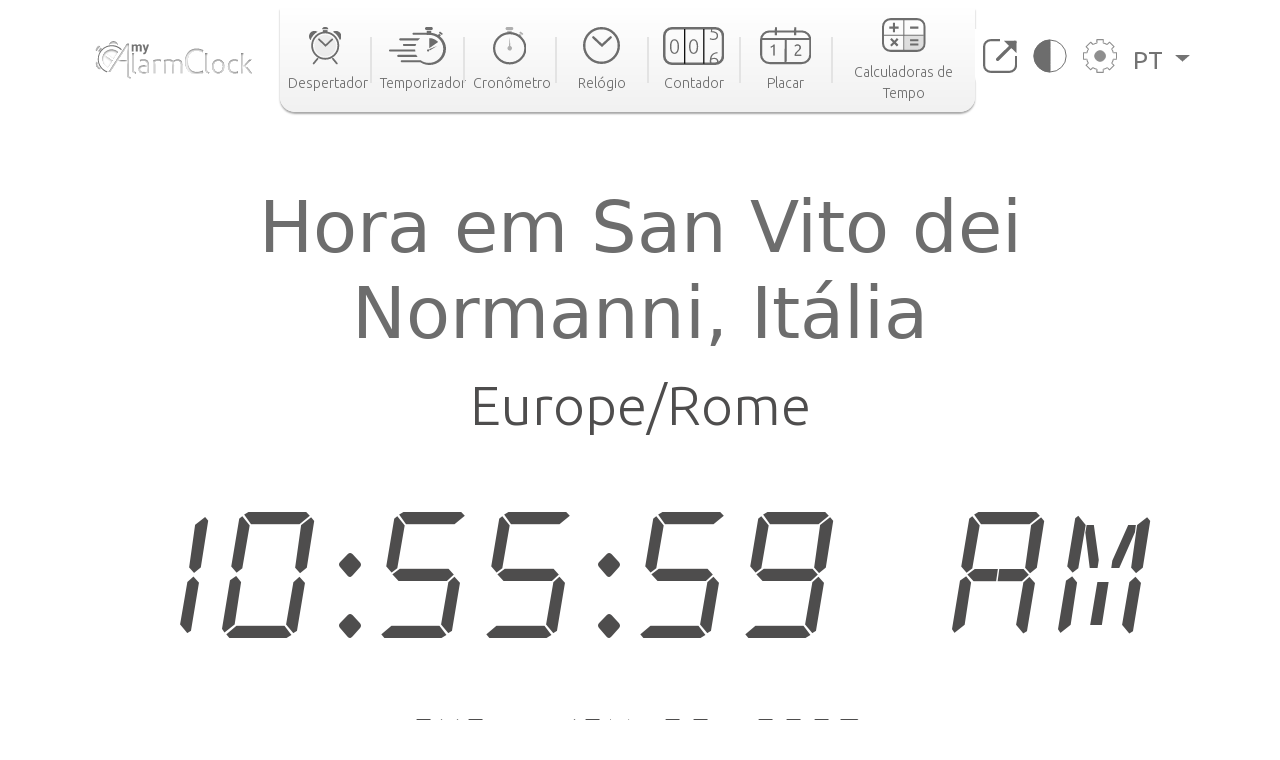

--- FILE ---
content_type: text/html; charset=utf-8
request_url: https://www.my-alarm-clock.com/pt/hora/san-vito-dei-normanni
body_size: 9603
content:

<!DOCTYPE html>
<html lang="pt" xmlns="http://www.w3.org/1999/html">
<head>
    

<meta charset="UTF-8"/>
<title>Hora em San Vito dei Normanni, Itália | my-alarm-clock.com</title>
<meta name="description" content="Consulte a hora atual em San Vito dei Normanni, o nascer e do pôr do sol, a diferença horária para outras cidades e muito mais. Relógio mundial online grátis!"/>


<meta content="width=device-width, initial-scale=1, maximum-scale=5" name="viewport">
<link rel="canonical" href="https://www.my-alarm-clock.com/pt/hora/san-vito-dei-normanni"/>
<link rel="alternate" href="https://www.my-alarm-clock.com/time/san-vito-dei-normanni" hreflang="en"/>
<link rel="alternate" href="https://www.my-alarm-clock.com/pt/hora/san-vito-dei-normanni" hreflang="pt"/>
<link rel="alternate" href="https://www.my-alarm-clock.com/es/hora/san-vito-dei-normanni" hreflang="es"/>
<link rel="alternate" href="https://www.my-alarm-clock.com/time/san-vito-dei-normanni" hreflang="x-default"/>
<link rel="icon" type="image/png" sizes="16x16" href="https://cdn.my-alarm-clock.com/static/myalarmclock/favicons/dark-favicon.png">
<link rel="shortcut icon" href="https://cdn.my-alarm-clock.com/static/myalarmclock/favicons/dark-favicon.png">
<meta property="og:site_name" content="www.my-alarm-clock.com"/>
<meta property="og:title" content="Hora em San Vito dei Normanni, Itália"/>
<meta property="og:url" content="https://www.my-alarm-clock.com/pt/hora/san-vito-dei-normanni"/>
<meta property="og:description" content="Consulte a hora atual em San Vito dei Normanni, o nascer e do pôr do sol, a diferença horária para outras cidades e muito mais. Relógio mundial online grátis!"/>
<meta name="twitter:card" content="summary"/>
<meta name="twitter:title" content="Hora em San Vito dei Normanni, Itália"/>
<meta name="twitter:url" content="https://www.my-alarm-clock.com/pt/hora/san-vito-dei-normanni"/>
<meta name="twitter:description" content="Consulte a hora atual em San Vito dei Normanni, o nascer e do pôr do sol, a diferença horária para outras cidades e muito mais. Relógio mundial online grátis!"/>
<meta property="og:type" content="website"/>




<style>
        html {
            box-sizing: border-box;
        }

        body, h1, h2, h3, h4, h5, h6, p, ol, ul {
            margin: 0;
            padding: 0;
        }

        img {
            max-width: 100%;
            height: auto;
        }
</style>
<link rel="preconnect" href="https://fonts.gstatic.com">
<link rel="preconnect" href="https://fonts.googleapis.com">
<link rel="preconnect" href="https://fonts.gstatic.com" crossorigin>
<link href="https://fonts.googleapis.com/css2?family=Ubuntu:ital,wght@0,300;0,400;0,500;0,700;1,300;1,400;1,500;1,700&display=swap"
      rel="stylesheet">

<script src="https://code.jquery.com/jquery-3.5.1.min.js"></script>

<link rel="stylesheet" href="https://cdn.my-alarm-clock.com/static/myalarmclock/css/base.39682481.css"/>


<script src="https://cdn.jsdelivr.net/npm/bootstrap@5.1.0/dist/js/bootstrap.bundle.min.js"
        integrity="sha384-U1DAWAznBHeqEIlVSCgzq+c9gqGAJn5c/t99JyeKa9xxaYpSvHU5awsuZVVFIhvj"
        crossorigin="anonymous" async></script>



<!-- Global site tag (gtag.js) - Google Analytics -->
<script async src="https://www.googletagmanager.com/gtag/js?id=UA-41201130-21" defer></script>
<script>
  window.dataLayer = window.dataLayer || [];
  function gtag(){dataLayer.push(arguments);}
  gtag('js', new Date());

  gtag('config', 'UA-41201130-21');
</script>
    
<script src="https://cdn.my-alarm-clock.com/static/myalarmclock/js/dayjs/dayjs.min.js"></script>
<script src="https://cdn.my-alarm-clock.com/static/myalarmclock/js/dayjs/plugin/utc.js"></script>
<script src="https://cdn.my-alarm-clock.com/static/myalarmclock/js/dayjs/plugin/timezone.js"></script>
<script src="https://cdn.my-alarm-clock.com/static/myalarmclock/js/dayjs/plugin/relativeTime.js"></script>
<script src="https://cdn.my-alarm-clock.com/static/myalarmclock/js/dayjs/locale/en.js"></script>
<script src="https://cdn.my-alarm-clock.com/static/myalarmclock/js/dayjs/locale/es.js"></script>
<script src="https://cdn.my-alarm-clock.com/static/myalarmclock/js/dayjs/locale/pt.js"></script>
<script>dayjs.extend(window.dayjs_plugin_utc)</script>
<script>dayjs.extend(window.dayjs_plugin_timezone)</script>

    

<link rel="stylesheet" href="https://cdn.my-alarm-clock.com/static/myalarmclock/css/city-time.e292c6e3.css"/>


    






























































<script async src="https://cdn.fuseplatform.net/publift/tags/2/3206/fuse.js"></script>



</head>
<body class="color-light-mode">
<header>
    

<nav class="navbar navbar-expand-xl navbar-light container">
    <a class="navbar-brand" href="/pt/"><img src="https://cdn.my-alarm-clock.com/static/myalarmclock/logos/my-alarm-clock-logo.svg" alt="my alarm clock logo" width="100%" height="auto"></a>
    <button class="navbar-toggler" type="button" data-bs-toggle="collapse"
            data-bs-target="#navbarSupportedContent" aria-controls="navbarSupportedContent"
            aria-expanded="false" aria-label="Toggle navigation">
        <img height="20px" width="25px" loading="lazy" alt="hamburguer menu"
             src="https://cdn.my-alarm-clock.com/static/myalarmclock/icons/icon-menu.svg">
    </button>
    <div class="collapse navbar-collapse" id="navbarSupportedContent">
        <ul id="nav-links-center" class="navbar-nav mx-auto nav-links-center d-flex align-items-center">
            <li class="nav-item-center">
                <a class="nav-link" aria-current="page" href="/pt/">
                    <div class="navbar-box text-center">
                        
                        <img loading="lazy" alt="alarm clock" class="mb-2"
                             src="https://cdn.my-alarm-clock.com/static/myalarmclock/icons/icon-alarmclock.svg">
                        <div class="link-text">
                            Despertador
                        </div>
                        
                    </div>
                </a>
            </li>
            <li class="nav-link-divider"></li>
            <li class="nav-item-center">
                <a class="nav-link" aria-current="page" href="/pt/temporizador">
                    <div class="navbar-box text-center">
                        
                        <img loading="lazy" alt="timer" class="mb-2"
                             src="https://cdn.my-alarm-clock.com/static/myalarmclock/icons/icon-timer.svg">
                        <div class="link-text">
                            Temporizador
                        </div>
                        
                    </div>
                </a>
            </li>
            <li class="nav-link-divider"></li>
            <li class="nav-item-center">
                <a class="nav-link" aria-current="page" href="/pt/cronometro">
                    <div class="navbar-box text-center">
                        
                        <img loading="lazy" alt="stopwatch" class="mb-2"
                             src="https://cdn.my-alarm-clock.com/static/myalarmclock/icons/icon-stopwatch.svg">
                        <div class="link-text">
                            Cronômetro
                        </div>
                        

                    </div>
                </a>
            </li>
            <li class="nav-link-divider"></li>
            <li class="nav-item-center">
                <a class="nav-link" aria-current="page" href="/pt/relogio">
                    <div class="navbar-box text-center">
                        
                        <img loading="lazy" alt="time" class="mb-2"
                             src="https://cdn.my-alarm-clock.com/static/myalarmclock/icons/icon-time.svg">
                        <div class="link-text">
                            Relógio
                        </div>
                        
                    </div>
                </a>
            </li>
            <li class="nav-link-divider"></li>
            <li class="nav-item-center">
                <a class="nav-link" aria-current="page" href="/pt/contador">
                    <div class="navbar-box text-center">
                        
                        <img loading="lazy" alt="counter" class="mb-2"
                             src="https://cdn.my-alarm-clock.com/static/myalarmclock/icons/icon-counter.svg">
                        <div class="link-text">
                            Contador
                        </div>
                        
                    </div>
                </a>
            </li>
            <li class="nav-link-divider"></li>
            <li class="nav-item-center">
                <a class="nav-link" aria-current="page" href="/pt/placar">
                    <div class="navbar-box text-center">
                        
                        <img loading="lazy" alt="score board" class="mb-2"
                             src="https://cdn.my-alarm-clock.com/static/myalarmclock/icons/icon-scoreboard.svg">
                        <div class="link-text">
                            Placar
                        </div>
                        
                    </div>
                </a>
            </li>
            <li class="nav-link-divider"></li>
            <li class="nav-item-center">
                <a class="nav-link" aria-current="page" href="/pt/calculadoras-data-hora">
                    <div class="navbar-box text-center">
                        
                        <img loading="lazy" alt="score board" class="mb-2"
                             src="https://cdn.my-alarm-clock.com/static/myalarmclock/icons/icon-time-calculator.svg">
                        <div class="link-text">
                            Calculadoras de Tempo
                        </div>
                        
                    </div>
                </a>
            </li>
        </ul>
        <ul class="navbar-nav navbar-other-links align-items-center d-flex flex-row justify-content-evenly">
            <li class="nav-item">
                <a class="nav-link fullscreen-icon" aria-current="page" onclick="openFullscreen();">
                    <img loading="lazy" alt="fullscreen" class="mb-2"
                         src="https://cdn.my-alarm-clock.com/static/myalarmclock/icons/button-maximize.svg">
                </a>
            </li>
            <li class="nav-item">
                <a class="nav-link" aria-current="page" onclick="darkMode();">
                    <img loading="lazy" alt="dark mode" class="mb-2"
                         src="https://cdn.my-alarm-clock.com/static/myalarmclock/icons/button-darkmode.svg">
                </a>
            </li>
            <li class="nav-item">
                <a class="nav-link" aria-current="page" data-bs-toggle="modal"
                   data-bs-target="#modal-settings">
                    <img loading="lazy" alt="settings" class="mb-2"
                         src="https://cdn.my-alarm-clock.com/static/myalarmclock/icons/button-settings.svg">
                </a>
            </li>
            <li class="nav-item dropdown">
                <a class="nav-link dropdown-toggle href-text" href="#" id="navbarDropdown" role="button"
                   data-bs-toggle="dropdown" aria-expanded="false">
                    PT
                </a>
                <ul class="dropdown-menu href-text" aria-labelledby="navbarDropdown" style="right: 0; left: auto;">
                    <li><a class="dropdown-item" href="https://www.my-alarm-clock.com/time/san-vito-dei-normanni">English</a>
                    </li>
                    <li><a class="dropdown-item" href="https://www.my-alarm-clock.com/es/hora/san-vito-dei-normanni">Español</a>
                    </li>
                    <li><a class="dropdown-item" href="https://www.my-alarm-clock.com/pt/hora/san-vito-dei-normanni">Português</a>
                    </li>
                </ul>
            </li>
        </ul>
    </div>
</nav>
</header>
<!-- Page content -->
<div id="content-clock" class="content">
    <div class="container color-light-mode main-content">
        <br>
        
<br>
<div class="card text-center border-0" id="display-fullscreen">
    <div class="card-body color-light-mode d-flex justify-content-center align-items-center">
        <div class="row ">
            <div class="col-12 text-center">
                <h1 class="city-h1">Hora em San Vito dei Normanni, Itália</h1>
            </div>
            <div class="col-12 text-center">
                <span class="timezone-name" id="timezone-name"></span>
            </div>
            <div class="col-12">
                <span class="digital-clock" id="digital-clock">--:--:--</span>
            </div>
            <br>
            <div class="col-12">
                <span class="date digital-date" id="digital-date">--- - --- --.----</span>
            </div>
            <div id="fav-cities" class="mt-4 justify-content-center d-md-flex justify-content-around flex-md-row">


















            </div>
        </div>
    </div>
    <svg xmlns="http://www.w3.org/2000/svg" id="close-btn-svg" width="20" height="20" fill="white" class="bi bi-x-circle d-none" viewBox="0 0 16 16">#}
        <path d="M8 15A7 7 0 1 1 8 1a7 7 0 0 1 0 14zm0 1A8 8 0 1 0 8 0a8 8 0 0 0 0 16z"/>
        <path d="M4.646 4.646a.5.5 0 0 1 .708 0L8 7.293l2.646-2.647a.5.5 0 0 1 .708.708L8.707 8l2.647 2.646a.5.5 0 0 1-.708.708L8 8.707l-2.646 2.647a.5.5 0 0 1-.708-.708L7.293 8 4.646 5.354a.5.5 0 0 1 0-.708z"/>
    </svg>
    <div class="color-light-mode">
    
    <!-- /62660943/myalarmclock_responsive -->





        <div data-fuse="22905453881" style="min-width:234px; min-height:50px;"></div>
    
</div>
</div>
<br>

<br>
<div class="page-content d-flex flex-column">
    <div class="card border-0 content-card">
        <div class="card-body">
            <div class="row">
                <div class="col-12 col-lg-8 order-1">
                    <div class="mb-4">
                        <h3>Fuso horário</h3>
                        <span>Por conveniência, o mundo está dividido em 24 áreas de tempo de acordo com o movimento aparente do sol. Cada uma das áreas representa um fuso horário.

As divisões foram feitas seguindo a longitude da Terra, mas há exceções para acomodar os limites de alguns países.

Cada fuso horário é definido como um deslocamento face tempo universal coordenado (UTC). O fuso horário no meridiano de Greenwich serve como base para o deslocamento. As longitudes a leste do meridiano adicionam 1 hora a um fuso horário, enquanto as longitudes a oeste removem 1h. O UTC pode variar de UTC -12:00 a UTC +14:00.</span>
                        <div class="timezone-sentence-card mt-3">O identificador de fuso horário IANA para San Vito dei Normanni é Europe/Rome</div>
                    </div>
                    <div class="action-buttons mb-5 row justify-content-around">
                        <button id="add-timezone-btn" class="btn action-btn mb-4 col-12 mb-lg-0 col-lg-6" onclick="addCityToFavs('Europe/Rome', '/pt/hora/san-vito-dei-normanni');">Definir o horário de  San Vito dei Normanni como padrão</button>
                        <button id="remove-timezone-btn" class="btn action-btn mb-4 col-12 mb-lg-0 col-lg-6" onclick="removeCityToFavs('Europe/Rome');" disabled>Remover dos locais favoritos</button>
                    </div>
                    <div class="mt-4 mb-5 pb-2">
                        <h3>Nascer do sol, pôr do sol, duração do dia e hora solar de San Vito dei Normanni</h3>
                        <div class="solar-time-div">
                            <img alt="Sun Info" src="https://cdn.my-alarm-clock.com/static/myalarmclock/images/day-light-background.png" loading="lazy">
                            <div class="solar-noon-div d-flex flex-column align-items-center solar-image-text">
                               <b><span>Meio-dia solar</span></b>
                                <span>12:02</span>
                            </div>
                            <div class="day-length-div text-center solar-image-text">
                               <b><span>Duração do dia</span></b>
                                <span>9:58:00</span>
                            </div>
                            <div class="sunrise-div d-flex flex-column align-items-center solar-image-text">
                               <b><span>Nascer do sol</span></b>
                                <span>07:03</span>
                            </div>
                            <div class="sunset-div d-flex flex-column align-items-center solar-image-text">
                               <b><span>Pôr do sol</span></b>
                                <span>17:01</span>
                            </div>
                        </div>
                    </div>
                    <div class="">
                       <h3>Diferença horária a partir de San Vito dei Normanni</h3>
                        <div id="diff-table" class="d-flex flex-column mb-5 mt-4 position-relative">
                            <div class="time-difference-divider position-absolute">
                            </div>




















                        </div>
                    </div>
                </div>

                <div class="col-12 col-lg-4 order-3 order-lg-2">
                    
<div class="p-2 app-card color-light-mode">
    <div class="d-flex flex-row">
        <div class="">
            <img loading="lazy" alt="App" class="me-1" style="border-radius:12px" height="100px" width="100px"
                 src="https://cdn.my-alarm-clock.com/static/myalarmclock/icons/alarm-app-icon.png">
        </div>
        <div class="flex-fill px-1">
            <span class="app-card-title">Rádio Despertador</span>
            <div class="app-card-description">
                <span>Acorde mais facilmente com sua rádio favorita!</span>
            </div>
            <span class="app-card-credits">by AppGeneration Software</span>
        </div>
    </div>
    <div class="col-12 mt-2 text-center">
        <img loading="lazy" height="28px" width="28px" alt="star" src="https://cdn.my-alarm-clock.com/static/myalarmclock/icons/star.png">
        <img loading="lazy" height="28px" width="28px" alt="star" src="https://cdn.my-alarm-clock.com/static/myalarmclock/icons/star.png">
        <img loading="lazy" height="28px" width="28px" alt="star" src="https://cdn.my-alarm-clock.com/static/myalarmclock/icons/star.png">
        <img loading="lazy" height="28px" width="28px" alt="star" src="https://cdn.my-alarm-clock.com/static/myalarmclock/icons/star.png">
        <img loading="lazy" height="28px" width="28px" alt="star" src="https://cdn.my-alarm-clock.com/static/myalarmclock/icons/star.png">
    </div>
    <div class="col-12 text-center">
        <a href="https://play.google.com/store/apps/details?id=radio.alarm.clock" target="_blank"
           rel="noopener noreferrer">
            <img loading="lazy" alt="playstore logo" height="58px" width="151px"
                 src="https://cdn.my-alarm-clock.com/static/myalarmclock/icons/google-play-badge.png">
        </a>
    </div>
</div>
<div class="row mt-3">
    
        <!-- 62660943/myalarmclock_responsive -->





        <div data-fuse="22905453716" style='min-width: 320px; min-height: 50px;'></div>
    
</div>

                </div>
                <div class="order-4 d-flex justify-content-center map-div d-none d-md-inline">
                    <div id="datamaps" class="world-map"></div>










                </div>
                
                <div class="order-4 d-flex radio-div d-none d-md-inline" style="padding-left: 0;padding-right: 0;">
                    <img class="img-fluid" style="width: 100%;" src="https://cdn.my-alarm-clock.com/static/myalarmclock/images/radio-background.jpg" loading="lazy">
                    <div class="row radios-card">
                        <h3 class="secondary-title d-flex justify-content-center align-items-center">As Melhores Rádios em San Vito dei Normanni</h3>
                        
                        <div class="col-3 align-items-center justify-content-center d-flex flex-column radio-card">
                            <a href="https://mytuner-radio.com/radio/radio-cbs-498132/" rel="noopener" target="_blank">
                                <img class="img-fluid radio-img" src="https://static.mytuner.mobi/media/radios-100px/132/radio-cbs.c007a234.png" loading="lazy" alt="Radio CBSN">
                            </a>
                            <a class="radio-name" href="https://mytuner-radio.com/radio/radio-cbs-498132/" rel="noopener" target="_blank">Radio CBSN</a>
                        </div>
                        
                        <div class="col-3 align-items-center justify-content-center d-flex flex-column radio-card">
                            <a href="https://mytuner-radio.com/radio/radio-esse-italy-512327/" rel="noopener" target="_blank">
                                <img class="img-fluid radio-img" src="https://static.mytuner.mobi/media/radios-100px/327/radio-esse-italy.3933fe0e.jpg" loading="lazy" alt="Radio Esse">
                            </a>
                            <a class="radio-name" href="https://mytuner-radio.com/radio/radio-esse-italy-512327/" rel="noopener" target="_blank">Radio Esse</a>
                        </div>
                        
                       <a class="view-mode-link d-flex justify-content-end align-items-end" href="https://mytuner-radio.com/radio/country/italy/it13/city/san-vito-dei-normanni-stations" rel="noopener" target="_blank">Mais Rádios de San Vito dei Normanni</a>
                    </div>
                </div>
                
                
                <div class="order-5 d-flex flex-column justify-content-center word-cloud mt-4">
                    <div class="d-flex flex-column text-center">
                        <h2 class="secondary-title">As 50 maiores cidades de</h2>
                        <span class="city-country-blue">Itália</span>
                    </div>
                    <div id="word-cloud" class="word-cloud text-center" style="height: 400px;"></div>
                </div>
                
                <div class="order-5 d-flex flex-column justify-content-center">
                    <h2 class="card-title">Pesquisas recentes</h2>
                    <div class="row text-center">
                        
                            <div class="mt-2 col-12 col-md-4 mb-2">
                                <a class="set-alarm-links d-flex align-items-center" href="/pt/hora/figueira-da-foz">
                                    <div class="p-3">
                                        <svg xmlns="http://www.w3.org/2000/svg" width="16" height="16" fill="currentColor" class="bi bi-search" viewBox="0 0 16 16">
                                            <path d="M11.742 10.344a6.5 6.5 0 1 0-1.397 1.398h-.001c.03.04.062.078.098.115l3.85 3.85a1 1 0 0 0 1.415-1.414l-3.85-3.85a1.007 1.007 0 0 0-.115-.1zM12 6.5a5.5 5.5 0 1 1-11 0 5.5 5.5 0 0 1 11 0z"/>
                                        </svg>
                                    </div>
                                    <span style="font-size: 1.4rem">Figueira da Foz, Portugal</span>
                                </a>
                            </div>
                        
                            <div class="mt-2 col-12 col-md-4 mb-2">
                                <a class="set-alarm-links d-flex align-items-center" href="/pt/hora/arua">
                                    <div class="p-3">
                                        <svg xmlns="http://www.w3.org/2000/svg" width="16" height="16" fill="currentColor" class="bi bi-search" viewBox="0 0 16 16">
                                            <path d="M11.742 10.344a6.5 6.5 0 1 0-1.397 1.398h-.001c.03.04.062.078.098.115l3.85 3.85a1 1 0 0 0 1.415-1.414l-3.85-3.85a1.007 1.007 0 0 0-.115-.1zM12 6.5a5.5 5.5 0 1 1-11 0 5.5 5.5 0 0 1 11 0z"/>
                                        </svg>
                                    </div>
                                    <span style="font-size: 1.4rem">Arua, Uganda</span>
                                </a>
                            </div>
                        
                            <div class="mt-2 col-12 col-md-4 mb-2">
                                <a class="set-alarm-links d-flex align-items-center" href="/pt/hora/oceanside-ny">
                                    <div class="p-3">
                                        <svg xmlns="http://www.w3.org/2000/svg" width="16" height="16" fill="currentColor" class="bi bi-search" viewBox="0 0 16 16">
                                            <path d="M11.742 10.344a6.5 6.5 0 1 0-1.397 1.398h-.001c.03.04.062.078.098.115l3.85 3.85a1 1 0 0 0 1.415-1.414l-3.85-3.85a1.007 1.007 0 0 0-.115-.1zM12 6.5a5.5 5.5 0 1 1-11 0 5.5 5.5 0 0 1 11 0z"/>
                                        </svg>
                                    </div>
                                    <span style="font-size: 1.4rem">Oceanside, Estados Unidos</span>
                                </a>
                            </div>
                        
                            <div class="mt-2 col-12 col-md-4 mb-2">
                                <a class="set-alarm-links d-flex align-items-center" href="/pt/hora/gungoren-merter">
                                    <div class="p-3">
                                        <svg xmlns="http://www.w3.org/2000/svg" width="16" height="16" fill="currentColor" class="bi bi-search" viewBox="0 0 16 16">
                                            <path d="M11.742 10.344a6.5 6.5 0 1 0-1.397 1.398h-.001c.03.04.062.078.098.115l3.85 3.85a1 1 0 0 0 1.415-1.414l-3.85-3.85a1.007 1.007 0 0 0-.115-.1zM12 6.5a5.5 5.5 0 1 1-11 0 5.5 5.5 0 0 1 11 0z"/>
                                        </svg>
                                    </div>
                                    <span style="font-size: 1.4rem">güngören merter, Turquia</span>
                                </a>
                            </div>
                        
                            <div class="mt-2 col-12 col-md-4 mb-2">
                                <a class="set-alarm-links d-flex align-items-center" href="/pt/hora/weno-town">
                                    <div class="p-3">
                                        <svg xmlns="http://www.w3.org/2000/svg" width="16" height="16" fill="currentColor" class="bi bi-search" viewBox="0 0 16 16">
                                            <path d="M11.742 10.344a6.5 6.5 0 1 0-1.397 1.398h-.001c.03.04.062.078.098.115l3.85 3.85a1 1 0 0 0 1.415-1.414l-3.85-3.85a1.007 1.007 0 0 0-.115-.1zM12 6.5a5.5 5.5 0 1 1-11 0 5.5 5.5 0 0 1 11 0z"/>
                                        </svg>
                                    </div>
                                    <span style="font-size: 1.4rem">Weno Town, Micronésia</span>
                                </a>
                            </div>
                        
                            <div class="mt-2 col-12 col-md-4 mb-2">
                                <a class="set-alarm-links d-flex align-items-center" href="/pt/hora/mont-saint-hilaire">
                                    <div class="p-3">
                                        <svg xmlns="http://www.w3.org/2000/svg" width="16" height="16" fill="currentColor" class="bi bi-search" viewBox="0 0 16 16">
                                            <path d="M11.742 10.344a6.5 6.5 0 1 0-1.397 1.398h-.001c.03.04.062.078.098.115l3.85 3.85a1 1 0 0 0 1.415-1.414l-3.85-3.85a1.007 1.007 0 0 0-.115-.1zM12 6.5a5.5 5.5 0 1 1-11 0 5.5 5.5 0 0 1 11 0z"/>
                                        </svg>
                                    </div>
                                    <span style="font-size: 1.4rem">Mont-Saint-Hilaire, Cana…</span>
                                </a>
                            </div>
                        
                            <div class="mt-2 col-12 col-md-4 mb-2">
                                <a class="set-alarm-links d-flex align-items-center" href="/pt/hora/dailekh">
                                    <div class="p-3">
                                        <svg xmlns="http://www.w3.org/2000/svg" width="16" height="16" fill="currentColor" class="bi bi-search" viewBox="0 0 16 16">
                                            <path d="M11.742 10.344a6.5 6.5 0 1 0-1.397 1.398h-.001c.03.04.062.078.098.115l3.85 3.85a1 1 0 0 0 1.415-1.414l-3.85-3.85a1.007 1.007 0 0 0-.115-.1zM12 6.5a5.5 5.5 0 1 1-11 0 5.5 5.5 0 0 1 11 0z"/>
                                        </svg>
                                    </div>
                                    <span style="font-size: 1.4rem">Dailekh, Nepal</span>
                                </a>
                            </div>
                        
                            <div class="mt-2 col-12 col-md-4 mb-2">
                                <a class="set-alarm-links d-flex align-items-center" href="/pt/hora/valkenswaard">
                                    <div class="p-3">
                                        <svg xmlns="http://www.w3.org/2000/svg" width="16" height="16" fill="currentColor" class="bi bi-search" viewBox="0 0 16 16">
                                            <path d="M11.742 10.344a6.5 6.5 0 1 0-1.397 1.398h-.001c.03.04.062.078.098.115l3.85 3.85a1 1 0 0 0 1.415-1.414l-3.85-3.85a1.007 1.007 0 0 0-.115-.1zM12 6.5a5.5 5.5 0 1 1-11 0 5.5 5.5 0 0 1 11 0z"/>
                                        </svg>
                                    </div>
                                    <span style="font-size: 1.4rem">Valkenswaard, Holanda</span>
                                </a>
                            </div>
                        
                            <div class="mt-2 col-12 col-md-4 mb-2">
                                <a class="set-alarm-links d-flex align-items-center" href="/pt/hora/gore">
                                    <div class="p-3">
                                        <svg xmlns="http://www.w3.org/2000/svg" width="16" height="16" fill="currentColor" class="bi bi-search" viewBox="0 0 16 16">
                                            <path d="M11.742 10.344a6.5 6.5 0 1 0-1.397 1.398h-.001c.03.04.062.078.098.115l3.85 3.85a1 1 0 0 0 1.415-1.414l-3.85-3.85a1.007 1.007 0 0 0-.115-.1zM12 6.5a5.5 5.5 0 1 1-11 0 5.5 5.5 0 0 1 11 0z"/>
                                        </svg>
                                    </div>
                                    <span style="font-size: 1.4rem">Gore, Nova Zelândia</span>
                                </a>
                            </div>
                        
                    </div>
                </div>
            </div>
        </div>
    </div>
</div>

    </div>
</div>
<br>



<footer class="footer justify-content-center py-3 container">
    <div class="row gy-3 items-text">
        <div class="col-12 text-center mb-2">
            <a href="https://www.appgeneration.com/" target="_blank" rel="noopener noreferrer"> <img loading="lazy" alt="appgeneration logo" src="https://cdn.my-alarm-clock.com/static/myalarmclock/logos/appgeneration-logo.svg" width="183"
                 height="36" ></a>
        </div>
        <div class="col-12 text-center mb-2">
            <span>© 2016-2021 Appgeneration.<br/>All Rights Reserved.</span>
        </div>
        <hr class="m-0">
        <div class="col-12 col-md-4 d-flex">
            <ul>
                <li><a href="/pt/">Despertador</a></li>
                <li><a href="/pt/temporizador">Temporizador</a></li>
                <li><a href="/pt/cronometro">Cronômetro</a></li>
                <li><a href="/pt/relogio">Relógio</a></li>
                <li><a href="/pt/contador">Contador</a></li>
                <li><a href="/pt/placar">Placar</a></li>
                <li><a href="/pt/calculadoras-data-hora">Calculadoras de Tempo</a></li>
            </ul>
        </div>
        <div class="col-12 col-md-4 d-flex">
            <ul>
                <li><a class="clickble-anchors" onclick="darkMode();">Modo escuro</a></li>
                <li><a class="clickble-anchors" onclick="openFullscreen();">Tela cheia</a>
                </li>
                <li><a class="clickble-anchors" href="/pt/widgets-de-relogio">Widgets</a>
                </li>
                <li><a class="clickble-anchors" aria-current="page" data-bs-toggle="modal"
                       data-bs-target="#modal-settings">Configurações</a></li>
            </ul>
        </div>
        <div class="col-12 col-md-4 d-flex">
            <ul>
                <li><a href="/pt/artigos/">Blog</a></li>
                <li><a href="/pt/termos">Termos de Serviço</a></li>
                <li><a href="/pt/politica-privacidade">Política de Privacidade</a></li>
                <li><a href="/pt/contacte-nos">Contato</a></li>
            </ul>
        </div>
        <div id="end-footer" class="col-12 end-footer"></div>
    </div>
</footer>



<!-- Modal -->
<div class="modal" id="modal-settings" tabindex="-1" aria-labelledby="exampleModalLabel" aria-hidden="true">
    <div class="modal-dialog">
        <div class="modal-content">
            <div class="modal-header">
                <h5 class="modal-title settings-label-text" id="exampleModalLabel">
                    Configurações</h5>
                <button type="button" class="btn-close" data-bs-dismiss="modal" aria-label="Close"></button>
            </div>
            <div class="modal-body">
                <div class="row mb-4">
                    <label class="col-8 col-md-9 settings-label-text">Fonte digital</label>
                    <div class="form-check form-switch col-4 col-md-3">
                        <input class="form-check-input custom-switch-checkbox" name="font-switch" type="checkbox"
                               id="fontSwitch">
                        <label class="form-check-label custom-switch" for="fontSwitch"></label>
                    </div>
                </div>
                <div class="row mb-4">
                    <label class="col-8 col-md-9 settings-label-text">Formato de 24h</label>
                    <div class="form-check form-switch col-4 col-md-3">
                        <input class="form-check-input custom-switch-checkbox" name="hour-format-switch" type="checkbox"
                               id="hourFormatSwitch">
                        <label class="form-check-label custom-switch" for="hourFormatSwitch"></label>
                    </div>
                </div>
                <div class="row mb-4">
                    <label class="col-8 col-md-9 settings-label-text">Mostrar data</label>
                    <div class="form-check form-switch col-4 col-md-3">
                        <input class="form-check-input custom-switch-checkbox" name="date-enable-switch" type="checkbox"
                               id="dateEnableSwitch">
                        <label class="form-check-label custom-switch" for="dateEnableSwitch"></label>
                    </div>
                </div>
                <div class="row mb-4">
                    <label class="col-8 col-md-9 settings-label-text">Modo escuro</label>
                    <div class="form-check form-switch col-4 col-md-3">
                        <input class="form-check-input custom-switch-checkbox" name="dark-mode-switch" type="checkbox"
                               id="darkModeSwitch">
                        <label class="form-check-label custom-switch" for="darkModeSwitch"></label>
                    </div>
                </div>
                <div class="row mb-3">
                    <label class="col-8 col-md-9 settings-label-text">Cor</label>
                </div>
                <div class="row mb-4 ms-2 me-2">
                    <div class="form-check col-3">
                        <input class="color-pick-radio-input" type="radio" name="radio-color" id="blue" value="1"/>
                        <label class="color-pick-radio-label" for="blue"><span class="blue"></span></label>
                    </div>
                    <div class="form-check col-3">
                        <input class="color-pick-radio-input" type="radio" name="radio-color" id="yellow" value="2"/>
                        <label class="color-pick-radio-label" for="yellow"><span class="yellow"></span></label>
                    </div>
                    <!--<div class="form-check col-3">
                        <input class="color-pick-radio-input" type="radio" name="radio-color" id="green" value="3"/>
                        <label class="color-pick-radio-label" for="green"><span class="green"></span></label>
                    </div>-->
                    <div class="form-check col-3">
                        <input class="color-pick-radio-input" type="radio" name="radio-color" id="red" value="4"/>
                        <label class="color-pick-radio-label" for="red"><span class="red"></span></label>
                    </div>
                    <div class="form-check col-3">
                        <input class="color-pick-radio-input" type="radio" name="radio-color" id="black" value="5"/>
                        <label class="color-pick-radio-label" for="black"><span class="black special-color"></span></label>
                    </div>
                </div>
            </div>
        </div>
    </div>
</div>

<script id="language" type="application/json">"pt"</script>


<script>
    
</script>



<script id="tz_comparisson_cities" type="application/json">[{"name": "Londres", "population": 7556900, "slug": "londres", "timezone": "Europe/London"}, {"name": "Tel Aviv", "population": 432892, "slug": "tel-aviv", "timezone": "Asia/Jerusalem"}, {"name": "Otava", "population": 812129, "slug": "otava", "timezone": "America/Toronto"}, {"name": "T\u00f3quio", "population": 8336599, "slug": "toquio", "timezone": "Asia/Tokyo"}, {"name": "Sydney", "population": 4627345, "slug": "sydney", "timezone": "Australia/Sydney"}, {"name": "Victoria", "population": 7482500, "slug": "victoria5", "timezone": "Asia/Hong_Kong"}, {"name": "Cidade do M\u00e9xico", "population": 12294193, "slug": "cidade-do-mexico", "timezone": "America/Mexico_City"}, {"name": "Moscovo", "population": 10381222, "slug": "moscovo", "timezone": "Europe/Moscow"}, {"name": "Pequim", "population": 11716620, "slug": "pequim", "timezone": "Asia/Shanghai"}, {"name": "Lagos", "population": 9000000, "slug": "lagos", "timezone": "Africa/Lagos"}, {"name": "Nova Iorque", "population": 8175133, "slug": "nova-iorque-ny", "timezone": "America/New_York"}, {"name": "S\u00e3o Paulo", "population": 10021295, "slug": "sao-paulo", "timezone": "America/Sao_Paulo"}, {"name": "Los Angeles", "population": 3971883, "slug": "los-angeles-ca", "timezone": "America/Los_Angeles"}, {"name": "Singapura", "population": 3547809, "slug": "singapura", "timezone": "Asia/Singapore"}, {"name": "Berlim", "population": 3426354, "slug": "berlim", "timezone": "Europe/Berlin"}, {"name": "Joanesburgo", "population": 2026469, "slug": "joanesburgo", "timezone": "Africa/Johannesburg"}, {"name": "Paris", "population": 2138551, "slug": "paris", "timezone": "Europe/Paris"}, {"name": "Abu Dhabi", "population": 603492, "slug": "abu-dhabi", "timezone": "Asia/Dubai"}, {"name": "Nova Deli", "population": 317797, "slug": "nova-deli", "timezone": "Asia/Kolkata"}]</script>
<script id="other_cities" type="application/json">[{"name": "Roma", "population": 2318895, "slug": "roma", "timezone": "Europe/Rome"}, {"name": "Mil\u00e3o", "population": 1236837, "slug": "milao", "timezone": "Europe/Rome"}, {"name": "N\u00e1poles", "population": 959470, "slug": "napoles", "timezone": "Europe/Rome"}, {"name": "Turim", "population": 870456, "slug": "turim", "timezone": "Europe/Rome"}, {"name": "Palermo", "population": 648260, "slug": "palermo", "timezone": "Europe/Rome"}, {"name": "G\u00e9nova", "population": 580223, "slug": "genova", "timezone": "Europe/Rome"}, {"name": "Bolonha", "population": 366133, "slug": "bolonha", "timezone": "Europe/Rome"}, {"name": "Floren\u00e7a", "population": 349296, "slug": "florenca", "timezone": "Europe/Rome"}, {"name": "Cat\u00e2nia", "population": 290927, "slug": "catania", "timezone": "Europe/Rome"}, {"name": "Bari", "population": 277387, "slug": "bari", "timezone": "Europe/Rome"}, {"name": "Messina", "population": 219948, "slug": "messina", "timezone": "Europe/Rome"}, {"name": "Verona", "population": 219103, "slug": "verona", "timezone": "Europe/Rome"}, {"name": "P\u00e1dua", "population": 203725, "slug": "padua", "timezone": "Europe/Rome"}, {"name": "Trieste", "population": 187056, "slug": "trieste", "timezone": "Europe/Rome"}, {"name": "Br\u00e9scia", "population": 184826, "slug": "brescia", "timezone": "Europe/Rome"}, {"name": "Prato", "population": 181820, "slug": "prato", "timezone": "Europe/Rome"}, {"name": "Taranto", "population": 181082, "slug": "taranto", "timezone": "Europe/Rome"}, {"name": "Reggio di Calabria", "population": 169140, "slug": "reggio-di-calabria", "timezone": "Europe/Rome"}, {"name": "Modena", "population": 158886, "slug": "modena", "timezone": "Europe/Rome"}, {"name": "Livorno", "population": 153773, "slug": "livorno", "timezone": "Europe/Rome"}, {"name": "Cagliari", "population": 149257, "slug": "cagliari", "timezone": "Europe/Rome"}, {"name": "Mestre", "population": 147662, "slug": "mestre", "timezone": "Europe/Rome"}, {"name": "Parma", "population": 146299, "slug": "parma", "timezone": "Europe/Rome"}, {"name": "Foggia", "population": 137032, "slug": "foggia", "timezone": "Europe/Rome"}, {"name": "Reggio nell'Emilia", "population": 133296, "slug": "reggio-nellemilia", "timezone": "Europe/Rome"}, {"name": "Acilia-Castel Fusano-Ostia Antica", "population": 129362, "slug": "acilia-castel-fusano-ostia-antica", "timezone": "Europe/Rome"}, {"name": "Salerno", "population": 125797, "slug": "salerno", "timezone": "Europe/Rome"}, {"name": "Perugia", "population": 120137, "slug": "perugia", "timezone": "Europe/Rome"}, {"name": "Monza", "population": 119618, "slug": "monza", "timezone": "Europe/Rome"}, {"name": "Rimini", "population": 118673, "slug": "rimini", "timezone": "Europe/Rome"}, {"name": "Pescara", "population": 116596, "slug": "pescara", "timezone": "Europe/Rome"}, {"name": "B\u00e9rgamo", "population": 114162, "slug": "bergamo", "timezone": "Europe/Rome"}, {"name": "Vicenza", "population": 107129, "slug": "vicenza", "timezone": "Europe/Rome"}, {"name": "Bolzano", "population": 99049, "slug": "bolzano", "timezone": "Europe/Rome"}, {"name": "Andria", "population": 98342, "slug": "andria", "timezone": "Europe/Rome"}, {"name": "Udine", "population": 97761, "slug": "udine", "timezone": "Europe/Rome"}, {"name": "Siracusa", "population": 97472, "slug": "siracusa", "timezone": "Europe/Rome"}, {"name": "Terni", "population": 97050, "slug": "terni", "timezone": "Europe/Rome"}, {"name": "Forli", "population": 93638, "slug": "forli", "timezone": "Europe/Rome"}, {"name": "Novara", "population": 93295, "slug": "novara", "timezone": "Europe/Rome"}, {"name": "Barletta", "population": 93279, "slug": "barletta", "timezone": "Europe/Rome"}, {"name": "Piacenza", "population": 93228, "slug": "piacenza", "timezone": "Europe/Rome"}, {"name": "Ferrara", "population": 92802, "slug": "ferrara", "timezone": "Europe/Rome"}, {"name": "Sassari", "population": 91895, "slug": "sassari", "timezone": "Europe/Rome"}, {"name": "Ancona", "population": 89994, "slug": "ancona", "timezone": "Europe/Rome"}, {"name": "La Spezia", "population": 88491, "slug": "la-spezia", "timezone": "Europe/Rome"}, {"name": "Torre del Greco", "population": 85897, "slug": "torre-del-greco", "timezone": "Europe/Rome"}, {"name": "Lido di Ostia", "population": 85301, "slug": "lido-di-ostia", "timezone": "Europe/Rome"}, {"name": "Como", "population": 81975, "slug": "como", "timezone": "Europe/Rome"}, {"name": "Lucca", "population": 81748, "slug": "lucca", "timezone": "Europe/Rome"}]</script>
<script id="current_timezone" type="application/json">"Europe/Rome"</script>
<script id="current_city" type="application/json">{"name": "Columbus", "slug": "columbus-oh", "timezone": "America/New_York"}</script>


<script type="text/javascript" src="https://cdn.my-alarm-clock.com/static/myalarmclock/js/packed/city.dba7a111.js"></script>



<script src="https://cdnjs.cloudflare.com/ajax/libs/d3/3.5.3/d3.min.js"></script>
<script src="https://cdnjs.cloudflare.com/ajax/libs/topojson/1.6.9/topojson.min.js"></script>
<script src="https://cdn.my-alarm-clock.com/static/myalarmclock/js/datamaps/datamaps.world.min.js" async></script>



<script type="text/javascript" src="https://cdn.my-alarm-clock.com/static/myalarmclock/js/jQCloud/jqcloud-1.0.4.min.js" async></script>

<script type="text/javascript">
    window.onload = function() {
        showTime("Europe/Rome");
        updateTZBtn("Europe/Rome");
        fillTimeDiference();
        drawMap("ITA", "40.66", "17.71", "San Vito dei Normanni", "Itália", "17617", "108 m", "Localização", "Latitude", "Longitude", "População", "Elevação");
        drawWordCloud();
        loadFavCities();
        localStorage.setItem("currentCityTz", "Europe/Rome");
        showAllTimezones();
    };
</script>


<script>
    var elem = document.getElementById("display-fullscreen");

    function openFullscreen() {
        if (elem.requestFullscreen) {
            elem.requestFullscreen();
        } else if (elem.webkitRequestFullscreen) { /* Safari */
            elem.webkitRequestFullscreen();
        } else if (elem.msRequestFullscreen) { /* IE11 */
            elem.msRequestFullscreen();
        }
    }



</script>
<script src="https://cdn.my-alarm-clock.com/static/myalarmclock/js/cookieconsent.min.js" data-cfasync="false"></script>






















</body>
</html>

--- FILE ---
content_type: text/html; charset=utf-8
request_url: https://www.google.com/recaptcha/api2/aframe
body_size: 267
content:
<!DOCTYPE HTML><html><head><meta http-equiv="content-type" content="text/html; charset=UTF-8"></head><body><script nonce="xw2EyOXcbfXa4HYP9_UAeA">/** Anti-fraud and anti-abuse applications only. See google.com/recaptcha */ try{var clients={'sodar':'https://pagead2.googlesyndication.com/pagead/sodar?'};window.addEventListener("message",function(a){try{if(a.source===window.parent){var b=JSON.parse(a.data);var c=clients[b['id']];if(c){var d=document.createElement('img');d.src=c+b['params']+'&rc='+(localStorage.getItem("rc::a")?sessionStorage.getItem("rc::b"):"");window.document.body.appendChild(d);sessionStorage.setItem("rc::e",parseInt(sessionStorage.getItem("rc::e")||0)+1);localStorage.setItem("rc::h",'1769594160055');}}}catch(b){}});window.parent.postMessage("_grecaptcha_ready", "*");}catch(b){}</script></body></html>

--- FILE ---
content_type: image/svg+xml
request_url: https://cdn.my-alarm-clock.com/static/myalarmclock/icons/icon-time.svg
body_size: 196
content:
<?xml version="1.0" encoding="UTF-8"?>
<svg width="32px" height="32px" viewBox="0 0 32 32" version="1.1" xmlns="http://www.w3.org/2000/svg" xmlns:xlink="http://www.w3.org/1999/xlink">
    <title>Icon_Time_svg</title>
    <g id="Page-1" stroke="none" stroke-width="1" fill="none" fill-rule="evenodd">
        <g id="White_Desktop" transform="translate(-802.000000, -19.000000)" stroke="#6D6D6D" stroke-width="2">
            <g id="Header" transform="translate(124.000000, 0.000000)">
                <g transform="translate(346.000000, 0.000000)" id="BT_Time">
                    <g transform="translate(303.000000, 20.000000)">
                        <g id="Icon_Time" transform="translate(30.000000, 0.000000)">
                            <circle id="Oval" cx="14.5714286" cy="14.5714286" r="14.5714286"></circle>
                            <polyline id="Path-4" stroke-linecap="round" points="7.71428571 7.71428571 14.9701839 14.5714286 22.2857143 7.71428571"></polyline>
                        </g>
                    </g>
                </g>
            </g>
        </g>
    </g>
</svg>